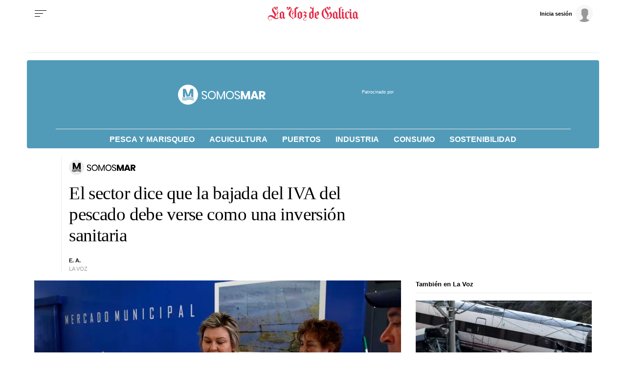

--- FILE ---
content_type: image/svg+xml
request_url: https://css.lavdg.com/assets/themes/lvdg/img/portals/logos/logo_portal_somosmar.svg
body_size: 4679
content:
<?xml version="1.0" encoding="UTF-8"?>
<svg width="179px" height="41px" viewBox="0 0 179 41" version="1.1" xmlns="http://www.w3.org/2000/svg" xmlns:xlink="http://www.w3.org/1999/xlink">
    <!-- Generator: Sketch 63.1 (92452) - https://sketch.com -->
    <title>logo_portal_somosmar</title>
    <desc>Created with Sketch.</desc>
    <g id="Page-1" stroke="none" stroke-width="1" fill="none" fill-rule="evenodd">
        <g id="Artboard-Copy-2" transform="translate(-471.000000, -78.000000)" fill="#FFFFFF">
            <g id="logo_portal_somosmar" transform="translate(471.000000, 78.000000)">
                <path d="M20.405,-7.88702437e-14 C31.6743703,-7.88702437e-14 40.81,9.13562968 40.81,20.405 C40.81,31.6743703 31.6743703,40.81 20.405,40.81 C9.13562968,40.81 2.56505928e-13,31.6743703 2.56505928e-13,20.405 C2.56505928e-13,9.13562968 9.13562968,-7.88702437e-14 20.405,-7.88702437e-14 Z M23.0185162,29.4 C21.234616,29.4 20.0370328,29.6653315 18.1030762,30.336174 L18.1030762,30.336174 L17.7897247,30.4451659 L17.034304,30.699906 C15.8936066,31.0655152 15.0693097,31.2190453 14.0399727,31.2190453 C11.8852244,31.2190453 10.2674275,30.7965885 9.17810839,29.9714838 C8.96338592,29.8088422 8.65862854,29.8526026 8.49741373,30.0692254 C8.33619893,30.2858481 8.37957547,30.5933026 8.59429794,30.7559441 C9.87399552,31.725251 11.692045,32.2 14.0399727,32.2 C15.32334,32.2 16.3167079,31.9851721 17.7898158,31.4818651 L17.7898158,31.4818651 L18.8648722,31.112296 C20.4479238,30.586177 21.500688,30.3809547 23.0185162,30.3809547 C24.6705429,30.3809547 25.717051,30.6222837 27.4499772,31.2607182 L27.4499772,31.2607182 L28.3579138,31.5898339 C29.6057205,32.0202851 30.5072411,32.2 31.7138253,32.2 C31.9823322,32.2 32.2,31.9804058 32.2,31.7095227 C32.2,31.4386395 31.9823322,31.2190453 31.7138253,31.2190453 C30.5064571,31.2190453 29.6434514,31.0204252 28.2594138,30.5146543 L28.2594138,30.5146543 L27.3002175,30.1654089 C25.7389435,29.6189459 24.6419164,29.4 23.0185162,29.4 Z M23.0185162,27.3 C21.234616,27.3 20.0370328,27.5653315 18.1030762,28.236174 L18.1030762,28.236174 L17.6716052,28.3861103 L17.034304,28.599906 C15.8936066,28.9655152 15.0693097,29.1190453 14.0399727,29.1190453 C11.8852244,29.1190453 10.2674275,28.6965885 9.17810839,27.8714838 C8.96338592,27.7088422 8.65862854,27.7526026 8.49741373,27.9692254 C8.33619893,28.1858481 8.37957547,28.4933026 8.59429794,28.6559441 C9.87399552,29.625251 11.692045,30.1 14.0399727,30.1 C15.32334,30.1 16.3167079,29.8851721 17.7898158,29.3818651 L17.7898158,29.3818651 L18.8648722,29.012296 C20.4479238,28.486177 21.500688,28.2809547 23.0185162,28.2809547 C24.6705429,28.2809547 25.717051,28.5222837 27.4499772,29.1607182 L27.4499772,29.1607182 L28.3579138,29.4898339 C29.6057205,29.9202851 30.5072411,30.1 31.7138253,30.1 C31.9823322,30.1 32.2,29.8804058 32.2,29.6095227 C32.2,29.3386395 31.9823322,29.1190453 31.7138253,29.1190453 C30.5064571,29.1190453 29.6434514,28.9204252 28.2594138,28.4146543 L28.2594138,28.4146543 L27.3002175,28.0654089 C25.7389435,27.5189459 24.6419164,27.3 23.0185162,27.3 Z M23.0185084,25.2 C21.2346068,25.2 20.0370226,25.4653315 18.1030643,26.136174 L18.1030643,26.136174 L17.671593,26.2861103 L17.0342912,26.499906 C15.8935929,26.8655152 15.0692953,27.0190453 14.0399574,27.0190453 C11.895998,27.0190453 10.2895021,26.5382065 9.20331088,25.5951845 C8.99979075,25.41849 8.69282233,25.4416965 8.51767773,25.6470176 C8.34253313,25.8523387 8.36553605,26.1620234 8.56905618,26.3387179 C9.85188365,27.4524579 11.681237,28 14.0399574,28 C15.3233257,28 16.3166945,27.7851721 17.7898037,27.2818651 L17.7898037,27.2818651 L18.8648609,26.912296 C20.447914,26.386177 21.500679,26.1809547 23.0185084,26.1809547 C24.6705366,26.1809547 25.7170456,26.4222837 27.4499732,27.0607182 L27.4499732,27.0607182 L28.3579106,27.3898339 C29.6057183,27.8202851 30.5072397,28 31.7138248,28 C31.982332,28 32.2,27.7804058 32.2,27.5095227 C32.2,27.2386395 31.982332,27.0190453 31.7138248,27.0190453 C30.5064557,27.0190453 29.6434492,26.8204252 28.2594105,26.3146543 L28.2594105,26.3146543 L27.3002134,25.9654089 C25.738938,25.4189459 24.64191,25.2 23.0185084,25.2 Z M15.5514927,8.4 L9.93530895,8.4 L9.93543444,24.7188043 C11.4011214,25.4142367 12.6780158,25.751911 13.7479124,25.751911 C14.0089085,25.751911 14.2696496,25.7422798 14.5300858,25.7230335 L14.5300858,25.7230335 L14.5303684,15.5552686 L17.7513806,24.9700928 C19.2588264,24.2805375 20.8570103,23.8946773 22.5417014,23.8150683 L22.5417014,23.8150683 L22.8606916,23.8036801 L23.164839,23.8 L23.4165345,23.8019575 C23.57994,23.8048514 23.7397258,23.8108324 23.8968706,23.8200885 L23.8968706,23.8200885 L26.7032451,15.5825788 L26.7018731,24.3983916 C27.0904509,24.5338136 27.4983614,24.6948769 27.9392712,24.884206 L27.9392712,24.884206 L28.838606,25.2784788 L29.0366605,25.3622644 L29.253253,25.4495526 L29.4453549,25.5214661 L29.5347256,25.5526523 C30.0922062,25.7421697 30.6188811,25.8257358 31.1124234,25.8111448 L31.1124234,25.8111448 L31.2977884,25.799 L31.2983045,8.4 L25.7089925,8.4 L20.683986,21.7546807 L15.5514927,8.4 Z" id="Combined-Shape"></path>
                <path d="M54.361125,29.827875 C55.495125,29.827875 56.448,29.61525 57.21975,29.19 C57.9915,28.76475 58.566375,28.2135 58.944375,27.53625 C59.322375,26.859 59.511375,26.126625 59.511375,25.339125 C59.511375,24.283875 59.283,23.4373125 58.82625,22.7994375 C58.3695,22.1615625 57.8143125,21.685125 57.1606875,21.370125 C56.5070625,21.055125 55.64475,20.724375 54.57375,20.377875 C53.69175,20.094375 52.99875,19.8384375 52.49475,19.6100625 C51.99075,19.3816875 51.5694375,19.0666875 51.2308125,18.6650625 C50.8921875,18.2634375 50.722875,17.73975 50.722875,17.094 C50.722875,16.275 50.98275,15.6410625 51.5025,15.1921875 C52.02225,14.7433125 52.71525,14.518875 53.5815,14.518875 C54.5265,14.518875 55.274625,14.770875 55.825875,15.274875 C56.377125,15.778875 56.71575,16.361625 56.84175,17.023125 L56.84175,17.023125 L59.157,17.023125 C58.9995,15.794625 58.440375,14.7826875 57.479625,13.9873125 C56.518875,13.1919375 55.2195,12.79425 53.5815,12.79425 C52.52625,12.79425 51.6088125,12.975375 50.8291875,13.337625 C50.0495625,13.699875 49.4510625,14.21175 49.0336875,14.87325 C48.6163125,15.53475 48.407625,16.298625 48.407625,17.164875 C48.407625,18.172875 48.6320625,18.984 49.0809375,19.59825 C49.5298125,20.2125 50.0731875,20.6731875 50.7110625,20.9803125 C51.3489375,21.2874375 52.1955,21.61425 53.25075,21.96075 C54.1485,22.24425 54.85725,22.5080625 55.377,22.7521875 C55.89675,22.9963125 56.3338125,23.331 56.6881875,23.75625 C57.0425625,24.1815 57.21975,24.73275 57.21975,25.41 C57.21975,26.1975 56.96775,26.84325 56.46375,27.34725 C55.95975,27.85125 55.23525,28.10325 54.29025,28.10325 C53.56575,28.10325 52.9475625,27.9575625 52.4356875,27.6661875 C51.9238125,27.3748125 51.5300625,27.0046875 51.2544375,26.5558125 C50.9788125,26.1069375 50.817375,25.64625 50.770125,25.17375 L50.770125,25.17375 L48.4785,25.17375 C48.55725,26.0715 48.8525625,26.8708125 49.3644375,27.5716875 C49.8763125,28.2725625 50.5614375,28.8238125 51.4198125,29.2254375 C52.2781875,29.6270625 53.258625,29.827875 54.361125,29.827875 Z M69.1057501,29.8515 C70.6492501,29.8515 72.0391876,29.48925 73.2755626,28.76475 C74.5119376,28.04025 75.4845001,27.0283125 76.1932501,25.7289375 C76.9020001,24.4295625 77.2563751,22.960875 77.2563751,21.322875 C77.2563751,19.684875 76.9020001,18.2161875 76.1932501,16.9168125 C75.4845001,15.6174375 74.5119376,14.6055 73.2755626,13.881 C72.0391876,13.1565 70.6492501,12.79425 69.1057501,12.79425 C67.5622501,12.79425 66.1644376,13.1565 64.9123126,13.881 C63.6601876,14.6055 62.6797501,15.6174375 61.9710001,16.9168125 C61.2622501,18.2161875 60.9078751,19.684875 60.9078751,21.322875 C60.9078751,22.960875 61.2622501,24.4295625 61.9710001,25.7289375 C62.6797501,27.0283125 63.6601876,28.04025 64.9123126,28.76475 C66.1644376,29.48925 67.5622501,29.8515 69.1057501,29.8515 Z M69.1057501,27.843375 C67.9560001,27.843375 66.9283126,27.5795625 66.0226876,27.0519375 C65.1170626,26.5243125 64.4083126,25.764375 63.8964376,24.772125 C63.3845626,23.779875 63.1286251,22.630125 63.1286251,21.322875 C63.1286251,19.999875 63.3845626,18.8461875 63.8964376,17.8618125 C64.4083126,16.8774375 65.1170626,16.1214375 66.0226876,15.5938125 C66.9283126,15.0661875 67.9560001,14.802375 69.1057501,14.802375 C70.2397501,14.802375 71.2595626,15.0661875 72.1651876,15.5938125 C73.0708126,16.1214375 73.7795626,16.8774375 74.2914376,17.8618125 C74.8033126,18.8461875 75.0592501,19.999875 75.0592501,21.322875 C75.0592501,22.630125 74.8033126,23.7759375 74.2914376,24.7603125 C73.7795626,25.7446875 73.0708126,26.504625 72.1651876,27.040125 C71.2595626,27.575625 70.2397501,27.843375 69.1057501,27.843375 Z M81.3933751,29.6625 L81.3933751,16.645125 L86.6381251,29.6625 L88.5517501,29.6625 L93.7728751,16.597875 L93.7728751,29.6625 L95.9227501,29.6625 L95.9227501,13.290375 L93.3476251,13.290375 L87.6303751,27.040125 L81.8186251,13.290375 L79.2435001,13.290375 L79.2435001,29.6625 L81.3933751,29.6625 Z M106.084125,29.8515 C107.627625,29.8515 109.017563,29.48925 110.253938,28.76475 C111.490313,28.04025 112.462875,27.0283125 113.171625,25.7289375 C113.880375,24.4295625 114.23475,22.960875 114.23475,21.322875 C114.23475,19.684875 113.880375,18.2161875 113.171625,16.9168125 C112.462875,15.6174375 111.490313,14.6055 110.253938,13.881 C109.017563,13.1565 107.627625,12.79425 106.084125,12.79425 C104.540625,12.79425 103.142813,13.1565 101.890688,13.881 C100.638563,14.6055 99.6581252,15.6174375 98.9493752,16.9168125 C98.2406252,18.2161875 97.8862502,19.684875 97.8862502,21.322875 C97.8862502,22.960875 98.2406252,24.4295625 98.9493752,25.7289375 C99.6581252,27.0283125 100.638563,28.04025 101.890688,28.76475 C103.142813,29.48925 104.540625,29.8515 106.084125,29.8515 Z M106.084125,27.843375 C104.934375,27.843375 103.906688,27.5795625 103.001063,27.0519375 C102.095438,26.5243125 101.386688,25.764375 100.874813,24.772125 C100.362938,23.779875 100.107,22.630125 100.107,21.322875 C100.107,19.999875 100.362938,18.8461875 100.874813,17.8618125 C101.386688,16.8774375 102.095438,16.1214375 103.001063,15.5938125 C103.906688,15.0661875 104.934375,14.802375 106.084125,14.802375 C107.218125,14.802375 108.237938,15.0661875 109.143563,15.5938125 C110.049188,16.1214375 110.757938,16.8774375 111.269813,17.8618125 C111.781688,18.8461875 112.037625,19.999875 112.037625,21.322875 C112.037625,22.630125 111.781688,23.7759375 111.269813,24.7603125 C110.757938,25.7446875 110.049188,26.504625 109.143563,27.040125 C108.237938,27.575625 107.218125,27.843375 106.084125,27.843375 Z M121.608375,29.827875 C122.742375,29.827875 123.69525,29.61525 124.467,29.19 C125.23875,28.76475 125.813625,28.2135 126.191625,27.53625 C126.569625,26.859 126.758625,26.126625 126.758625,25.339125 C126.758625,24.283875 126.53025,23.4373125 126.0735,22.7994375 C125.61675,22.1615625 125.061563,21.685125 124.407938,21.370125 C123.754313,21.055125 122.892,20.724375 121.821,20.377875 C120.939,20.094375 120.246,19.8384375 119.742,19.6100625 C119.238,19.3816875 118.816688,19.0666875 118.478063,18.6650625 C118.139438,18.2634375 117.970125,17.73975 117.970125,17.094 C117.970125,16.275 118.23,15.6410625 118.74975,15.1921875 C119.2695,14.7433125 119.9625,14.518875 120.82875,14.518875 C121.77375,14.518875 122.521875,14.770875 123.073125,15.274875 C123.624375,15.778875 123.963,16.361625 124.089,17.023125 L124.089,17.023125 L126.40425,17.023125 C126.24675,15.794625 125.687625,14.7826875 124.726875,13.9873125 C123.766125,13.1919375 122.46675,12.79425 120.82875,12.79425 C119.7735,12.79425 118.856063,12.975375 118.076438,13.337625 C117.296813,13.699875 116.698313,14.21175 116.280938,14.87325 C115.863563,15.53475 115.654875,16.298625 115.654875,17.164875 C115.654875,18.172875 115.879313,18.984 116.328188,19.59825 C116.777063,20.2125 117.320438,20.6731875 117.958313,20.9803125 C118.596188,21.2874375 119.44275,21.61425 120.498,21.96075 C121.39575,22.24425 122.1045,22.5080625 122.62425,22.7521875 C123.144,22.9963125 123.581063,23.331 123.935438,23.75625 C124.289813,24.1815 124.467,24.73275 124.467,25.41 C124.467,26.1975 124.215,26.84325 123.711,27.34725 C123.207,27.85125 122.4825,28.10325 121.5375,28.10325 C120.813,28.10325 120.194813,27.9575625 119.682938,27.6661875 C119.171063,27.3748125 118.777313,27.0046875 118.501688,26.5558125 C118.226063,26.1069375 118.064625,25.64625 118.017375,25.17375 L118.017375,25.17375 L115.72575,25.17375 C115.8045,26.0715 116.099813,26.8708125 116.611688,27.5716875 C117.123563,28.2725625 117.808688,28.8238125 118.667063,29.2254375 C119.525438,29.6270625 120.505875,29.827875 121.608375,29.827875 Z M132.502125,29.6625 L132.502125,19.69275 L136.234875,29.6625 L139.495125,29.6625 L143.20425,19.716375 L143.20425,29.6625 L147.244125,29.6625 L147.244125,13.07775 L142.4955,13.07775 L137.888625,24.5595 L133.2345,13.07775 L128.46225,13.07775 L128.46225,29.6625 L132.502125,29.6625 Z M152.373375,29.6625 L153.365625,26.733 L159.555375,26.733 L160.547625,29.6625 L164.82375,29.6625 L158.823,13.07775 L154.14525,13.07775 L148.1445,29.6625 L152.373375,29.6625 Z M158.515875,23.6145 L154.42875,23.6145 L156.4605,17.542875 L158.515875,23.6145 Z M169.764,29.6625 L169.764,23.401875 L170.732625,23.401875 L174.181875,29.6625 L178.7415,29.6625 L174.91425,23.09475 C177.46575,22.33875 178.59975,20.377875 178.59975,18.298875 C178.59975,15.416625 176.568,13.07775 172.5045,13.07775 L165.724125,13.07775 L165.724125,29.6625 L169.764,29.6625 Z M172.26825,20.54325 L169.764,20.54325 L169.764,16.4325 L172.26825,16.4325 C173.78025,16.4325 174.489,17.23575 174.489,18.46425 C174.489,19.763625 173.78025,20.54325 172.26825,20.54325 Z" id="SOMOSMAR" fill-rule="nonzero"></path>
            </g>
        </g>
    </g>
</svg>

--- FILE ---
content_type: application/javascript
request_url: https://sijai.wemass.com/
body_size: 320
content:
(function() {
    top.postMessage({ message: 'sijai', isCreatingId: true, sijai: '8c486d263cc4858e6e6cf4b2d280d5deebc39287d0' }, '*');
})();